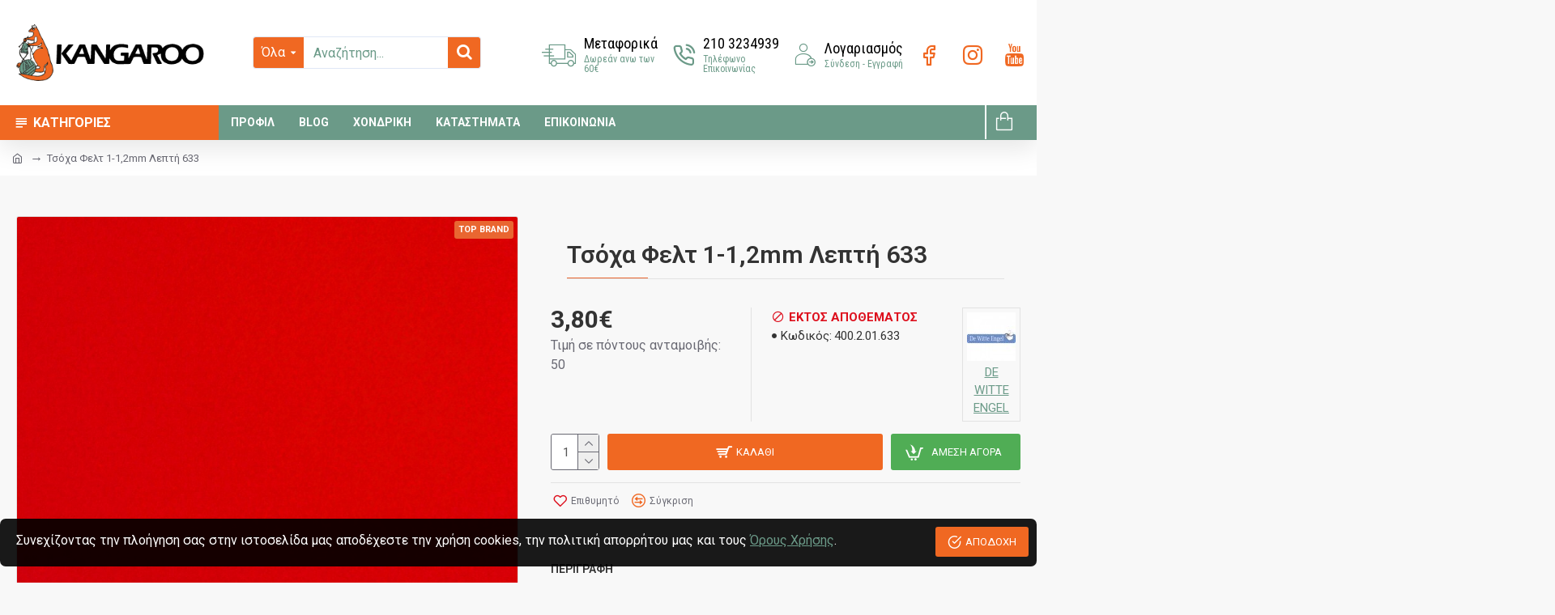

--- FILE ---
content_type: application/javascript
request_url: https://kangaroocraft.gr/catalog/view/theme/extension_liveopencart/product_option_image_pro/theme/journal3/theme_product.js?v=1623840151
body_size: 3999
content:

// execute immediately
//$('head').append( '<style id="poip_temp_page_loading_style">..product-image .additional-images { opacity: 0!important; }</style>' );


function setPoipProductCustomMethods(poip_product) {

	//poip_product.custom_methods.getImageElement = function(container_selector, image) {
	//	var $elem = poip_product.getElement(container_selector+' a[href="'+image+'"]:first');
	//	if ( !$elem.length ) {
	//		$elem = poip_product.getElement(container_selector+' a:first').clone();
	//		$elem.attr('href', image);
	//		$elem.find('img').attr('src', image);
	//	}
	//	return $elem;
	//};
	
	//poip_product.custom_methods.displayAdditionalImages = function() {
	//	$('#poip_temp_page_loading_style').remove();
	//};
  
	poip_product.custom_methods['init.after'] = function() {
	
		if ( !poip_product.main_image_default_href ) {
		  
			poip_product.main_image_default_src 	= poip_product.getElement('.product-image .main-image img').first().attr('data-largeimg') || poip_product.getElement('.product-image .main-image img').first().attr('src');
			poip_product.main_image_default_href  	= poip_product.main_image_default_src;
			
			if (poip_product.main_image_default_src && poip_product.main_image_default_href && !poip_product.getImageBySrc(poip_product.main_image_default_src) && !poip_product.getImageBySrc(poip_product.main_image_default_href)) {
				poip_product.images.splice(0, 0, {
					image: poip_product.main_image_default_href,
					popup: poip_product.main_image_default_href,
					main: poip_product.main_image_default_src,
					thumb: poip_product.main_image_default_src,
					sort_order: 0,
					product_option_id: [],
					product_option_value_id: [],
				});
			}
			
		}
	};
  
	poip_product.custom_methods.updateImageZoom = function() { // the code copied from catalog/view/theme/journal3/js/journal.js and modified to init zoom async
    // image zoom
		if (!('ontouchstart' in document)) {
			if (Journal['isPopup'] ? Journal['quickviewPageStyleCloudZoomStatus'] : Journal['productPageStyleCloudZoomStatus']) {
        
				let zoom_upd = function($this){
				  $this.ImageZoom({
					  type: Journal['isPopup'] ? Journal['quickviewPageStyleCloudZoomPosition'] : Journal['productPageStyleCloudZoomPosition'],
					  showDescription: false,
					  offset: [0, 0],
					  zoomSize: [$this.width(), $this.height()],
					  bigImageSrc: $this.data('largeimg')
					});
				};
				
				$('.main-image img').each(function (index) {
					var $this = $(this);
				  
					if ( index == 0 ) {
						zoom_upd($this);
					} else {
						setTimeout(function(){
							zoom_upd($this);
						}, 100);
					}
					//$this.ImageZoom({
					//	type: Journal['isPopup'] ? Journal['quickviewPageStyleCloudZoomPosition'] : Journal['productPageStyleCloudZoomPosition'],
					//	showDescription: false,
					//	offset: [0, 0],
					//	zoomSize: [$this.width(), $this.height()],
					//	bigImageSrc: $this.data('largeimg')
					//});
				});
			}
		}
	};
	
  
	poip_product.custom_methods['setVisibleImages.instead'] = function(images, counter, params) {
		
		poip_product.works.set_visible_images = true;
		
		clearTimeout(poip_product.timers.set_visible_images);
		if (!counter) counter = 1;
		if (counter == 10000) {
			poip_product.works.set_visible_images = false;
			return;
		}
		
		let slider_selector = '.product-image .main-image';
		let $slider_elem = poip_product.getElement(slider_selector);
			
		let carousel_selector = '.product-image .additional-images';
		let $carousel_elem = $(carousel_selector);
		let carousel_swiper = $carousel_elem.data('swiper');
		
		let poip_imgs = poip_product.getImagesBySrc(images, 'popup');
		let thumbs = poip_product.getSrcImagesBySrc('thumb', images, 'popup');
			
		if ( poip_product.images.length ) {	
			
			$carousel_elem.css('opacity', 0);
			
			let is_ready = true;
			if ( $slider_elem.length ) {
				is_ready = is_ready && $slider_elem.find('.swiper-wrapper').length && $slider_elem.data('swiper') && $slider_elem.data('swiper').initialized;
			}
			if ( carousel_swiper ) {
				is_ready = is_ready && $carousel_elem.find('.swiper-wrapper').length && $carousel_elem.data('swiper') && $carousel_elem.data('swiper').initialized && (($carousel_elem.find('.swiper-slide-visible').length && $carousel_elem.find('.swiper-slide-active').length) || $carousel_elem.find('img').length == 0 );
			}
		
			let $videos = $slider_elem.find('[data-ipvitem]').filter(function(){ return $(this).data('ipvitem') && $(this).data('ipvitem').ipv && $(this).data('ipvitem').ipv != 'false'; });
			if ( $videos.length ) {
				is_ready = is_ready && poip_product.getDocumentReadyState();
				//$videos.each(function(){
				//  is_ready = is_ready && $(this).find('[data-html]').length;
				//  if ( !is_ready ) {
				//    return false;
				//  }
				//});
			}
			
			let first_image_change_call = !poip_product.custom_data.set_visible_images_is_called;
		
			// always like first (journal3 slider takes time to be refreshed on sliders change on previous step)
			poip_product.custom_data.set_visible_images_is_called = false;
			
			//let update_main_product_image_swiper = true;
		
			if ( $slider_elem.length && !poip_product.theme_adaptation.updateShouldBeProcessed($slider_elem.find('img'), 'data-largeimg', images, images, counter, is_ready, true, params ) ) {
				return; // will the image updating by continued or not - set in the function
			} else {
				//update_main_product_image_swiper = false;
				if ( carousel_swiper && !poip_product.theme_adaptation.updateShouldBeProcessed($slider_elem.find('img'), 'src', thumbs, images, counter, is_ready, true, params ) ) {
					return; // will the image updating by continued or not - set in the function
				}
			}
			
			if ( !images.length && !poip_product.main_image_default_href ) {
				poip_product.works.set_visible_images = false;
				return;
			}
		
			if ( $slider_elem.length ) { // slider exists in on the product page and in the quickview
				
				poip_product.theme_adaptation.storeImageElementsToImageCollection({
					$images: $slider_elem.find('.swiper-slide:not(.swiper-slide-duplicate) img'),  // should not be excluded .swiper-slide-duplicate-prev .swiper-slide-duplicate-next
					attr_name: 'data-largeimg',
					parent_selector: '.swiper-slide',
					html_version: 'html_main',
					store_clone: true,
				});
			  
				if ( poip_product.works.j3_poip_min_height_update ) {
					clearTimeout( poip_product.works.j3_poip_min_height_update );
				}
			  
				if ( !poip_product.theme_adaptation.checkDisplayedImagesAreActual($slider_elem.find('img'), 'data-largeimg', images) ) {
			  
					if ( !$slider_elem.data('poip-min-height') ) {
					  $slider_elem.data('poip-min-height', $slider_elem.css('min-height'));
					}
					$slider_elem.css('min-height', $slider_elem.height());
					
					// update slider gallery used instead of the main image
					let slider_swiper = $slider_elem.data('swiper');
					//slider_swiper.removeAllSlides();
					
					// in case of no images, use just the main image
					let poip_imgs_main = poip_imgs.length ? poip_imgs : [poip_product.getImageBySrc(poip_product.main_image_default_src) || poip_product.getImageBySrc(poip_product.main_image_default_href)]; 
					//let poip_imgs_main = poip_imgs.length ? poip_imgs : [{main: poip_product.main_image_default_src, popup: poip_product.main_image_default_href}]; // in case of no images, use just the main image
					
					let slides = [];
					
					let main_image_popup = (params && params.product_option_id) ? poip_product.getImageToDisplayAsMain(params.product_option_id, images) : false;
					
					poip_common.each(poip_imgs_main, function(poip_img, index){
					  
						let $clone = poip_img.html_clone.html_main;
						
						$clone.attr('data-index', index);
						
						if ( !first_image_change_call && ( !main_image_popup || main_image_popup != images[0] ) ) {
						//if ( !poip_product.$container.closest('html').is('.phone') && !first_image_change_call ) {
							if ( !poip_product.elementIsVideo( $clone ) ) {
								$clone.find('img').hide(); // style="display:none;" to show images only after setting the main (if the complete list of images was updated, the first image may be displayed for a moment)
							} else {
								$clone.find('.ipv-journal3').hide();
							}
						}
						
						slides.push($clone.clone(true, true)[0]); // to do not loose the iproductvideo events on the element
					});
					
					// fix for reversed order in arabic
					$slider_elem.find('.swiper-container .swiper-wrapper').attr('dir', 'ltr');
					slider_swiper.rtlTranslate = false;
					
					////if ( update_main_product_image_swiper ) {
					slider_swiper.removeAllSlides();
					slider_swiper.appendSlide(slides);
					poip_product.custom_methods.slideMainImageTo(0); // otherwise it can display the last image initially (instead of the expected first image)
					////}
					
					poip_product.custom_methods.updateImageZoom();
					
					poip_product.works.j3_poip_min_height_update = setTimeout(function(){
						clearTimeout( poip_product.works.j3_poip_min_height_update );
						$slider_elem.css('min-height', $slider_elem.data('poip-min-height'));
						$slider_elem.removeData('poip-min-height');
					}, 100);
				}
			}
		
			if ( carousel_swiper ) { // carousel
				
				poip_product.theme_adaptation.storeImageElementsToImageCollection({
					$images: $carousel_elem.find('.swiper-slide:not(.swiper-slide-duplicate) img'), // style="display:none;" to show images only after setting the main (if the complete list of images was updated, the first image may be displayed for a moment)
					parent_selector: '.swiper-slide',
					html_version: 'html_add',
					store_clone: true,
				});
				
				carousel_swiper.removeAllSlides();
				
				let slides_additional = [];
				poip_common.each(poip_imgs, function(poip_img, index){
				  
					let title = poip_img.title || poip_product.default_image_title;
				  
					let $clone = poip_img.html_clone.html_add;
					$clone.attr('data-index', index);
					$clone.find('img').attr('title', title);
					slides_additional.push($clone.clone(true,true)[0]);
				  
				});
				
				carousel_swiper.appendSlide(slides_additional);
				
				$(window).on('load', function(){ // on load to fix the issue with j3 looking on the height of not yet loadad main image
					carousel_swiper.$el.trigger('resize'); // j3 control the slider container height on resize
				});
				
			} else if ($carousel_elem.find('.additional-image img').length) { // simple list of images
				
				poip_product.theme_adaptation.storeImageElementsToImageCollection({
					$images: $carousel_elem.find('.additional-image img'), // style="display:none;" to show images only after setting the main (if the complete list of images was updated, the first image may be displayed for a moment)
					parent_selector: '.additional-image',
					html_version: 'html_add',
					store_clone: true,
					getAttr: function($image){
						return $image.attr('nitro-lazy-src') ? $image.attr('nitro-lazy-src') : $image.attr('src');
					},
				});
				
				$carousel_elem.html('');
				//let html = '';
				poip_common.each(poip_imgs, function(poip_img, index){
					let title = poip_img.title || poip_product.default_image_title;
					
					let $clone = poip_img.html_clone.html_add;
					$clone.attr('data-index', index);
					$clone.find('img').attr('title', title);
					$clone.find('img').attr('alt', title);
					$carousel_elem.append( $clone.clone(true,true) );
					//html+='<div class="additional-image" data-index="'+index+'">';
					//html+='<img src="'+poip_img.thumb+'" title="'+title+'" alt="'+title+'">';
					//html+='</div>';
				});
				//$carousel_elem.html(html);
				
			}
		}
		// trick to give swiper some more time to finish refreshing
		poip_product.timers.set_visible_images = setTimeout(function(){
			$carousel_elem.css('opacity', 1);
			poip_product.works.set_visible_images = false;
		});
    
		
	};
  
	poip_product.custom_methods['updatePopupImages.instead'] = function() {
    
		let popup_images = [];
		poip_product.getElement('.product-image .main-image [data-gallery]').each(function(){
			let $img = $(this).find('img');
			
			if ( !$img.closest('.swiper-slide-duplicate').length ) {
				
				let image = $img.attr('data-largeimg');
				let poip_img = poip_product.getImageBySrc(image);
				if ( !poip_img ) {
					image = $img.attr('src');
					poip_img = poip_product.getImageBySrc(image);
				}
				
				if ( poip_img ) {
					
					let lg_item = {
						src: image,
						thumb: poip_img.thumb,
					};
					if ( $img.attr('data-html') ) {
						lg_item.html = $img.attr('data-html');
						delete lg_item.src;
						lg_item.poster = $img.attr('src');
					}
					popup_images.push(lg_item);
				}
			}
		});
		
		//$('.lightgallery-product-images').data('images', popup_images);
		$('.lightgallery-product-images').attr('data-images', JSON.stringify(popup_images));
		$('.lightgallery-product-images').replaceWith( poip_common.getOuterHTML($('.lightgallery-product-images')) );
	};
  
	poip_product.custom_methods.slideMainImageTo = function(index) {
		
		index = parseInt(index);
		
		let image_swiper = poip_product.getElement('.product-image .main-image').data('swiper');
		if (image_swiper.params.loop) {
			image_swiper.slideToLoop(index, 0);
		} else {
			image_swiper.slideTo(index, 0);
		}
	};
  
	poip_product.custom_methods['setMainImage.instead'] = function(image){
		
		let poip_img = poip_product.getImageBySrc(image);
		
		//let image_swiper = poip_product.getElement('.product-image .main-image').data('swiper');
		let $slide = poip_product.getElement('.product-image .main-image img[data-largeimg="'+poip_img.popup+'"]').closest('.swiper-slide');
		//let $slides = $slide.parent().children('.swiper-slide'); // `.slideTo` accepts real (zero-based) index of slides to slide to
		//let index = $slides.index($slide);
		let index = $slide.attr('data-index');
		
		poip_product.custom_methods.slideMainImageTo(index);
		
		//if (typeof(index)!='undefined') {
		//	//setTimeout(function(){
		//	//	image_swiper.slideTo(index, 0);
		//	//});
		//	if (image_swiper.params.loop) {
		//		image_swiper.slideToLoop(index, 0);
		//	} else {
		//		image_swiper.slideTo(index, 0);
		//	}
		//}
	};
  
	// show images only after setting the main (if the complete list of images was updated, the first image may be displayed for a moment)
	poip_product.custom_methods.showSlides = function(){
		
		poip_product.getElement('.product-image .main-image .swiper-slide').each(function(){
			if ( poip_product.elementIsVideo($(this)) ) {
				$(this).find('.ipv-journal3').show();
			} else {
				$(this).find('img[data-largeimg]').show();
			}
		});
		$('#poip_temp_page_loading_style').remove();
		
	};
  
	poip_product.custom_methods['updateMainImage.after'] = function(){
		// show images only after setting the main (if the complete list of images was updated, the first image may be displayed for a moment)
		poip_product.custom_methods.showSlides();
		//poip_product.getElement('.product-image .main-image img[data-largeimg]').show();
	};
  
	poip_product.custom_methods['initActionWithNoOptionImages.after'] = function(){
		// show images not only after setting the main but initially too (if there is no option images)
		poip_product.custom_methods.showSlides();
		//poip_product.getElement('.product-image .main-image img[data-largeimg]').show();
	};
  
  
  
	poip_product.custom_methods['updateImageAdditionalMouseOver.instead'] = function(){
		if ( poip_product.module_settings.img_hover ) {
			poip_product.getElement('.product-image .additional-images img').off('mouseover');
			poip_product.getElement('.product-image .additional-images img').on('mouseover', function(e){
				poip_product.eventAdditionalImageMouseover(e, $(this));
			});
		}
	};
  
	poip_product.custom_methods['setDefaultOptionValues.instead'] = function(pov_ids){
		$().ready(function(){
			poip_common.each(pov_ids, function(pov_id){
				poip_product.setProductOptionValue(pov_id);
			});
		});
	};
	
	poip_product.custom_methods['updateContainerOfImagesBelowOptions.instead'] = function(product_option_id, $option_element, html) {
		$option_element.closest('[id^="input-option"]').append('<div id="option-images-'+product_option_id+'" style="margin-top: 10px;display: block; width: 100%;">'+html+'</div>');
	};
	
	//poip_product.custom_methods['getAdditionalImagesBlock.instead'] = function(){
	//	return poip_product.getElement(".additional-images");
	//};
  
	poip_product.custom_methods['addInitialVideosToImages.after'] = function(){
		
		// videos should be linked with all possible option values
		let po_ids = poip_product.getPOIdsHavingImages();
		let pov_ids = poip_product.getPOVIdsHavingImages();
					
		
		poip_product.getElement('.product-image .main-image').find('[data-ipvitem]').each(function(index){
		  
			let $elem = $(this);
			
			if ( $elem.is('a') ) { // ":not(a)" because they was checked in the basic module function
				return;
			}
			
			if ( poip_product.elementIsVideo($elem) ) {
			  
				let $img = $elem.find('img');
				
				let $img_additional = $('.product-image .additional-images').find('[data-index="'+($elem.attr('data-index')||index)+'"] img').first();
				
				poip_product.images.splice($elem.index(), 0, {
					is_video: true,
					image: $img.attr('data-largeimg'),
					popup: $img.attr('data-largeimg'),
					main: $img.attr('src'),
					thumb: $img_additional.attr('src'),
					sort_order: $elem.index(),
					product_option_id: po_ids.slice(0),
					product_option_value_id: pov_ids.slice(0),
				});
			}
		});
    
	};
	
	
}